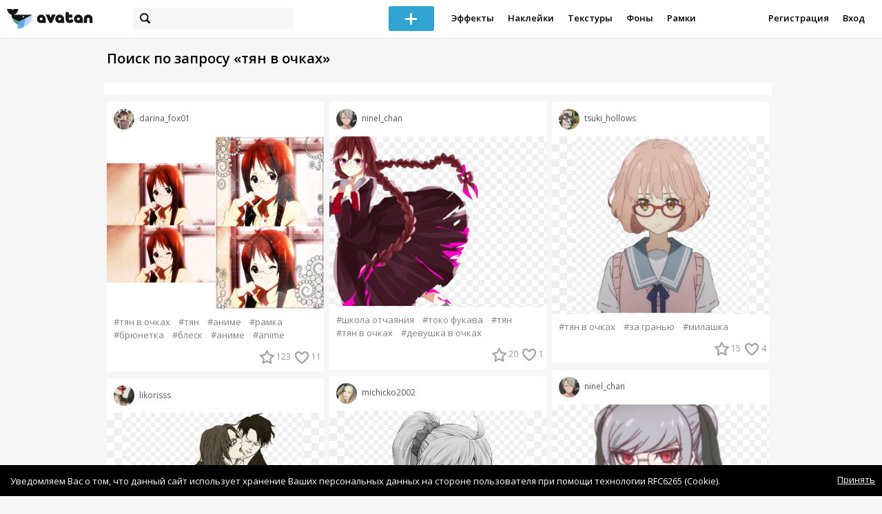

--- FILE ---
content_type: text/html; charset=utf-8
request_url: https://avatanplus.com/search?s=%D1%82%D1%8F%D0%BD+%D0%B2+%D0%BE%D1%87%D0%BA%D0%B0%D1%85
body_size: 7156
content:
<!DOCTYPE html>
<html>
  <head>
  	<meta http-equiv="X-UA-Compatible" content="IE=9; IE=8; IE=7; IE=EDGE" />
    <meta charset=utf-8>
    <title>AVATAN PLUS - Социальный Фоторедактор</title>
    <link rel="SHORTCUT ICON" href="/i/shortcuticon.png?v=5" />
    <link rel="stylesheet" type="text/css" href="https://yastatic.net/jquery-ui/1.11.2/themes/smoothness/jquery-ui.min.css"/>
	<link rel="stylesheet" type="text/css" href="/css/style.css?t=1769716465"/>
	<link rel="stylesheet" type="text/css" href="/css/jquery.custom-scrollbar.css"/>
	<link rel="stylesheet" type="text/css" href="/css/vendor/nanoscroller.css"/>
	<script type="text/javascript" src="/js/vendor/jquery-1.10.2.min.js"></script>
		<!-- common modules -->
	<script type="text/javascript" src="/js/common/shop_modal.js?v=1769716465"></script>
	<script type="text/javascript" src="/js/common/vk_app.js?v=1769716465"></script>
	<script type="text/javascript" src="/js/common/favs_likes.js?v=1769716465"></script>
	<script type="text/javascript" src="/js/common/fullscreen_picture.js?v=1769716465"></script>
	<script type="text/javascript" src="/js/common/more.js?v=1769716465"></script>
	<script type="text/javascript" src="/js/common/editor.js?v=1769716465"></script>
	<script type="text/javascript" src="/js/common/add_common.js?v=1769716465"></script>
	<script type="text/javascript" src="/js/common/favourites.js?v=1769716465"></script>
	<script type="text/javascript" src="/js/common/modals.js?v=1769716465"></script>
	<script type="text/javascript" src="/js/common/assets.js?v=1769716465"></script>
	<script type="text/javascript" src="/js/common/elements.js?v=1769716465"></script>
	<script type="text/javascript" src="/js/common/final_procedures.js?v=1769716465"></script>
	<script type="text/javascript" src="/js/common/front_modal.js?v=1769716465"></script>
	<!-- end -->
	<script type="text/javascript" src="/js/vendor/jquery.nanoscroller.min.js?v=1769716465"></script>
	  	<script type="text/javascript" src="https://vk.com/js/api/share.js?93" charset="windows-1251"></script>
  	 		<link href='https://fonts.googleapis.com/css?family=Open+Sans:400,600&subset=cyrillic-ext,latin' rel='stylesheet' type='text/css'>
	<meta name="ermp-site-verification" value="D7357A7C-6C4F-475C-9374-0880A230111A">
	<!-- Yandex.RTB -->
	<script>window.yaContextCb=window.yaContextCb||[]</script>
	<script src="https://yandex.ru/ads/system/context.js" async></script>
  </head>
<body>
	
	<script type="text/javascript">
	 noflash_flag = true; 
	</script>

		<!--LiveInternet counter--><script type="text/javascript"><!--
	new Image().src = "//counter.yadro.ru/hit?r"+
	escape(document.referrer)+((typeof(screen)=="undefined")?"":
	";s"+screen.width+"*"+screen.height+"*"+(screen.colorDepth?
	screen.colorDepth:screen.pixelDepth))+";u"+escape(document.URL)+
	";"+Math.random();//--></script><!--/LiveInternet-->
	  	<div id="wrap">
	<div class="header">
			    
				<div class="center">
			<a class="logo-icon" href="/"></a>
			<div class="search">
				<span class="search-icon"></span>
								<form method="GET" action="/search" class="search-form">
									<div class="search-input"></div>
				</form>
			</div>
									<div class="menu" style="right: 260px;">
				<span class="add-photo blue-btn"><span></span></span>
				<a href="/list/effect" class="menu-item">Эффекты</a>
				<a href="/list/stickers" class="menu-item">Наклейки</a>
				<a href="/list/textures" class="menu-item">Текстуры</a>
								<a href="/list/backgrounds" class="menu-item">Фоны</a>
				<a href="/list/frames" class="menu-item">Рамки</a>
				<!--<a href="/list/photo" class="menu-item">Фотографии</a>-->
								<div class="clear"></div>
			</div>
			<form method="POST" action="" id="logout-form">
				<input type="hidden" name="logout" value="1">
			</form>
						<div class="auth-menu">
	    		<a href="/reg" class="menu-item">Регистрация</a>
				<a href="/login" class="menu-item">Вход</a>
				<div class="clear"></div>
	    	</div>
					</div>
	</div>
	<div class="main">
<script type="text/javascript">
	$().ready(function(){
		site.more.initSearchList('тян в очках', 40, 19);
		site.favs_likes.init('list');
		site.elements.initEditElement();
	});
</script>
<div class="main-block">
	<h1>Поиск по запросу &laquo;тян в очках&raquo;</h1>
		<div class="list-middle-banner __hack"><!-- Yandex.RTB R-A-2078077-5 -->
		<div id="yandex_rtb_R-A-2078077-5"></div>
		<script>window.yaContextCb.push(()=>{
		  Ya.Context.AdvManager.render({
			renderTo: 'yandex_rtb_R-A-2078077-5',
			blockId: 'R-A-2078077-5'
		  })
		})</script></div>
			<div class="list-container">
		<div class="elements-col fullwidth x3">
<div class="element">
	
	<div class="top">
		<span class="user">
			<a href="/users/darina_fox01">
				<img src="https://avatanplus.com/files/userpics/595e241144cb515d17bce382_sm.jpg">
			</a>
			<a href="/users/darina_fox01">
				<span class="nickname">darina_fox01</span>
			</a>
					</a>
									</div>
		<a class="__effect-1 mid __two" href="/detail/effect-1352051">
		<img src="https://avatanplus.com/files/effects/mid/57d64be7f40741571d188240.jpg" class="original"><img src="https://avatanplus.com/files/effects/mid/57d64be9271681571d1886c8.jpg">
	</a>
						<div class="element-tags">
						<a href="/search?s=%D1%82%D1%8F%D0%BD+%D0%B2+%D0%BE%D1%87%D0%BA%D0%B0%D1%85" class="tag" attr-tag="тян в очках">#тян в очках</a>
						<a href="/search?s=%D1%82%D1%8F%D0%BD" class="tag" attr-tag="тян">#тян</a>
						<a href="/search?s=%D0%B0%D0%BD%D0%B8%D0%BC%D0%B5" class="tag" attr-tag="аниме">#аниме</a>
						<a href="/search?s=%D1%80%D0%B0%D0%BC%D0%BA%D0%B0" class="tag" attr-tag="рамка">#рамка</a>
						<a href="/search?s=%D0%B1%D1%80%D1%8E%D0%BD%D0%B5%D1%82%D0%BA%D0%B0" class="tag" attr-tag="брюнетка">#брюнетка</a>
						<a href="/search?s=%D0%B1%D0%BB%D0%B5%D1%81%D0%BA" class="tag" attr-tag="блеск">#блеск</a>
						<a href="/search?s=%D0%B0%D0%BD%D0%B8%D0%BC%D0%B5" class="tag" attr-tag="аниме">#аниме</a>
						<a href="/search?s=anime" class="tag" attr-tag="anime">#anime</a>
					</div>
		<div class="bottom">
				<span class="btns" attr_element_id="1352051" attr_element_type="effect" attr_element_resource_type="1">
						<span class="fav"><i></i><b>123</b></span>
						<span class="like"><i></i><b>11</b></span>
		</span>
			</div>
</div>
<div class="element">
	
	<div class="top">
		<span class="user">
			<a href="/users/likorisss">
				<img src="https://avatanplus.com/files/userpics/5af880315c97e1635ab4c0e3_sm.jpg">
			</a>
			<a href="/users/likorisss">
				<span class="nickname">likorisss</span>
			</a>
					</a>
									</div>
		<a class="__resource-2 mid __one __bkg" href="/detail/resource-2503450">
		<img src="https://avatanplus.com/files/resources/mid/598b57a33b64215dc84e55ab.png">
	</a>
						<div class="element-tags">
						<a href="/search?s=%D0%B0%D1%82%D0%B0%D0%BA%D0%B0+%D1%82%D0%B8%D1%82%D0%B0%D0%BD%D0%BE%D0%B2" class="tag" attr-tag="атака титанов">#атака титанов</a>
						<a href="/search?s=%D0%BF%D0%B0%D1%80%D0%B0" class="tag" attr-tag="пара">#пара</a>
						<a href="/search?s=%D0%BB%D0%B5%D0%B2%D0%B8+%D0%B0%D0%BA%D0%BA%D0%B5%D1%80%D0%BC%D0%B0%D0%BD" class="tag" attr-tag="леви аккерман">#леви аккерман</a>
						<a href="/search?s=%D0%BB%D0%B5%D0%B2%D0%B8+%D0%B0%D0%BA%D0%B5%D1%80%D0%BC%D0%B0%D0%BD" class="tag" attr-tag="леви акерман">#леви акерман</a>
						<a href="/search?s=%D1%85%D0%B0%D0%BD%D0%B4%D0%B6%D0%B8+%D0%B7%D0%BE%D1%8D" class="tag" attr-tag="ханджи зоэ">#ханджи зоэ</a>
						<a href="/search?s=%D0%BF%D0%BE%D1%86%D0%B5%D0%BB%D1%83%D0%B9" class="tag" attr-tag="поцелуй">#поцелуй</a>
						<a href="/search?s=%D0%BA%D1%83%D0%BD" class="tag" attr-tag="кун">#кун</a>
						<a href="/search?s=%D1%82%D1%8F%D0%BD" class="tag" attr-tag="тян">#тян</a>
					</div>
		<div class="bottom">
				<span class="btns" attr_element_id="2503450" attr_element_type="resource" attr_element_resource_type="2">
						<span class="fav"><i></i><b>12</b></span>
						<span class="like"><i></i><b>1</b></span>
		</span>
			</div>
</div>
<div class="element">
	
	<div class="top">
		<span class="user">
			<a href="/users/michicko2002">
				<img src="https://avatanplus.com/files/userpics/608714310a5b21790fa6df92_sm.jpg">
			</a>
			<a href="/users/michicko2002">
				<span class="nickname">michicko2002</span>
			</a>
					</a>
									</div>
		<a class="__resource-2 mid __one __bkg" href="/detail/resource-2011422">
		<img src="https://avatanplus.com/files/resources/mid/58b166f4003c515a74fa2921.png">
	</a>
						<div class="element-tags">
						<a href="/search?s=%D1%82%D1%8F%D0%BD+%D0%B2+%D0%BE%D1%87%D0%BA%D0%B0%D1%85" class="tag" attr-tag="тян в очках">#тян в очках</a>
						<a href="/search?s=%D1%82%D1%8F%D0%BD" class="tag" attr-tag="тян">#тян</a>
						<a href="/search?s=%D1%82%D1%8F%D0%BD%D0%BE%D1%87%D0%BA%D0%B0" class="tag" attr-tag="тяночка">#тяночка</a>
						<a href="/search?s=%D0%B1%D0%BB%D0%BE%D0%BD%D0%B4%D0%B8%D0%BD%D0%BA%D0%B0" class="tag" attr-tag="блондинка">#блондинка</a>
						<a href="/search?s=%D0%B4%D0%BB%D0%B8%D0%BD%D0%BD%D1%8B%D0%B5+%D0%B2%D0%BE%D0%BB%D0%BE%D1%81%D1%8B" class="tag" attr-tag="длинные волосы">#длинные волосы</a>
						<a href="/search?s=%D0%B0%D0%BD%D0%B8%D0%BC%D0%B5" class="tag" attr-tag="аниме">#аниме</a>
						<a href="/search?s=%D0%B0%D0%BD%D0%B8%D0%BC%D0%B5%D1%88%D0%BA%D0%B0" class="tag" attr-tag="анимешка">#анимешка</a>
						<a href="/search?s=%D0%BC%D1%83%D0%B7%D1%8B%D0%BA%D0%B0" class="tag" attr-tag="музыка">#музыка</a>
					</div>
		<div class="bottom">
				<span class="btns" attr_element_id="2011422" attr_element_type="resource" attr_element_resource_type="2">
						<span class="fav"><i></i><b>10</b></span>
						<span class="like"><i></i><b></b></span>
		</span>
			</div>
</div>
<div class="element">
	
	<div class="top">
		<span class="user">
			<a href="/users/antonina_cat">
				<img src="https://avatanplus.com/files/userpics/59102854190d715be71d8887_sm.jpg">
			</a>
			<a href="/users/antonina_cat">
				<span class="nickname">antonina_cat</span>
			</a>
					</a>
									</div>
		<a class="__resource-2 mid __one __bkg" href="/detail/resource-2470549">
		<img src="https://avatanplus.com/files/resources/mid/597b0b9cdf8ee15d88a55cf4.png">
	</a>
						<div class="element-tags">
						<a href="/search?s=%D1%82%D1%8F%D0%BD+%D0%B2+%D0%BE%D1%87%D0%BA%D0%B0%D1%85" class="tag" attr-tag="тян в очках">#тян в очках</a>
					</div>
		<div class="bottom">
				<span class="btns" attr_element_id="2470549" attr_element_type="resource" attr_element_resource_type="2">
						<span class="fav"><i></i><b>4</b></span>
						<span class="like"><i></i><b>3</b></span>
		</span>
			</div>
</div>
<div class="element">
	
	<div class="top">
		<span class="user">
			<a href="/users/mikoto_sempai">
				<img src="https://avatanplus.com/files/userpics/593d52b92780415c978b234a_sm.jpg">
			</a>
			<a href="/users/mikoto_sempai">
				<span class="nickname">mikoto_sempai</span>
			</a>
					</a>
									</div>
		<a class="__photo-1 mid __one" href="/detail/photo-1490635">
		<img src="https://avatanplus.com/files/photos/mid/57f6552a54fab1579a3cad6c.jpg">
	</a>
						<div class="element-tags">
						<a href="/search?s=%D1%82%D1%8F%D0%BD" class="tag" attr-tag="тян">#тян</a>
						<a href="/search?s=%D0%B0%D0%BD%D0%B8%D0%BC%D0%B5" class="tag" attr-tag="аниме">#аниме</a>
						<a href="/search?s=%D0%B0%D0%B2%D0%B0" class="tag" attr-tag="ава">#ава</a>
						<a href="/search?s=%D0%B0%D0%B2%D0%B0%D1%82%D0%B0%D1%80" class="tag" attr-tag="аватар">#аватар</a>
						<a href="/search?s=%D1%82%D1%8F%D0%BD+%D0%B2+%D0%BE%D1%87%D0%BA%D0%B0%D1%85" class="tag" attr-tag="тян в очках">#тян в очках</a>
					</div>
		<div class="bottom">
				<span class="btns" attr_element_id="1490635" attr_element_type="photo" attr_element_resource_type="1">
						<span class="like"><i></i><b></b></span>
		</span>
			</div>
</div>
<div class="element">
	
	<div class="top">
		<span class="user">
			<a href="/users/sunjioneshko">
				<img src="https://avatanplus.com/files/userpics/5de685596384e16ecc78e540_sm.jpg">
			</a>
			<a href="/users/sunjioneshko">
				<span class="nickname _has_name">sunjioneshko</span>
			</a>
			<a class="title" href="/detail/resource-2086227">567</a>		</a>
									</div>
		<a class="__resource-2 mid __one __bkg" href="/detail/resource-2086227">
		<img src="https://avatanplus.com/files/resources/mid/58d0ac49da5a715aef2100a6.png">
	</a>
						<div class="element-tags">
						<a href="/search?s=%D0%B0%D0%BD%D0%B8%D0%BC%D0%B5" class="tag" attr-tag="аниме">#аниме</a>
						<a href="/search?s=%D1%82%D1%8F%D0%BD+%D0%B2+%D0%BE%D1%87%D0%BA%D0%B0%D1%85" class="tag" attr-tag="тян в очках">#тян в очках</a>
					</div>
		<div class="bottom">
				<span class="btns" attr_element_id="2086227" attr_element_type="resource" attr_element_resource_type="2">
						<span class="fav"><i></i><b></b></span>
						<span class="like"><i></i><b></b></span>
		</span>
			</div>
</div>
<div class="element">
	
	<div class="top">
		<span class="user">
			<a href="/users/tsuki_hollows">
				<img src="https://avatanplus.com/files/userpics/584ea07fda45b158f322f396_sm.jpg">
			</a>
			<a href="/users/tsuki_hollows">
				<span class="nickname">tsuki_hollows</span>
			</a>
					</a>
									</div>
		<a class="__resource-2 mid __one __bkg" href="/detail/resource-2096366">
		<img src="https://avatanplus.com/files/resources/mid/58d528a5de7a415b00a6c817.png">
	</a>
						<div class="element-tags">
						<a href="/search?s=%D0%B4%D0%B5%D0%B2%D1%83%D1%88%D0%BA%D0%B0" class="tag" attr-tag="девушка">#девушка</a>
						<a href="/search?s=%D1%82%D1%8F%D0%BD+%D0%B2+%D0%BE%D1%87%D0%BA%D0%B0%D1%85" class="tag" attr-tag="тян в очках">#тян в очках</a>
						<a href="/search?s=%D0%B0%D0%BD%D0%B8%D0%BC%D0%B5" class="tag" attr-tag="аниме">#аниме</a>
						<a href="/search?s=%D0%BC%D0%B0%D0%BB%D0%B0%D1%85%D0%B0" class="tag" attr-tag="малаха">#малаха</a>
						<a href="/search?s=%D0%BC%D0%B8%D0%BB%D0%B0%D1%88%D0%BA%D0%B0" class="tag" attr-tag="милашка">#милашка</a>
						<a href="/search?s=kawaii" class="tag" attr-tag="kawaii">#kawaii</a>
					</div>
		<div class="bottom">
				<span class="btns" attr_element_id="2096366" attr_element_type="resource" attr_element_resource_type="2">
						<span class="fav"><i></i><b></b></span>
						<span class="like"><i></i><b>1</b></span>
		</span>
			</div>
</div></div>
		<div class="elements-col fullwidth x3">
<div class="element">
	
	<div class="top">
		<span class="user">
			<a href="/users/ninel_chan">
				<img src="https://avatanplus.com/files/userpics/5811dcbf3267b15805c64ae6_sm.jpg">
			</a>
			<a href="/users/ninel_chan">
				<span class="nickname">ninel_chan</span>
			</a>
					</a>
									</div>
		<a class="__resource-2 mid __one __bkg" href="/detail/resource-1296645">
		<img src="https://avatanplus.com/files/resources/mid/57bb4c140c93d156b3a12e54.png">
	</a>
						<div class="element-tags">
						<a href="/search?s=%D1%88%D0%BA%D0%BE%D0%BB%D0%B0+%D0%BE%D1%82%D1%87%D0%B0%D1%8F%D0%BD%D0%B8%D1%8F" class="tag" attr-tag="школа отчаяния">#школа отчаяния</a>
						<a href="/search?s=%D1%82%D0%BE%D0%BA%D0%BE+%D1%84%D1%83%D0%BA%D0%B0%D0%B2%D0%B0" class="tag" attr-tag="токо фукава">#токо фукава</a>
						<a href="/search?s=%D1%82%D1%8F%D0%BD" class="tag" attr-tag="тян">#тян</a>
						<a href="/search?s=%D1%82%D1%8F%D0%BD+%D0%B2+%D0%BE%D1%87%D0%BA%D0%B0%D1%85" class="tag" attr-tag="тян в очках">#тян в очках</a>
						<a href="/search?s=%D0%B4%D0%B5%D0%B2%D1%83%D1%88%D0%BA%D0%B0+%D0%B2+%D0%BE%D1%87%D0%BA%D0%B0%D1%85" class="tag" attr-tag="девушка в очках">#девушка в очках</a>
					</div>
		<div class="bottom">
				<span class="btns" attr_element_id="1296645" attr_element_type="resource" attr_element_resource_type="2">
						<span class="fav"><i></i><b>20</b></span>
						<span class="like"><i></i><b>1</b></span>
		</span>
			</div>
</div>
<div class="element">
	
	<div class="top">
		<span class="user">
			<a href="/users/michicko2002">
				<img src="https://avatanplus.com/files/userpics/608714310a5b21790fa6df92_sm.jpg">
			</a>
			<a href="/users/michicko2002">
				<span class="nickname">michicko2002</span>
			</a>
					</a>
									</div>
		<a class="__resource-2 mid __one __bkg" href="/detail/resource-2115247">
		<img src="https://avatanplus.com/files/resources/mid/58db98d36296315b19ccf9cc.png">
	</a>
						<div class="element-tags">
						<a href="/search?s=%D1%88%D0%BA%D0%BE%D0%BB%D1%8C%D0%BD%D0%B8%D1%86%D0%B0" class="tag" attr-tag="школьница">#школьница</a>
						<a href="/search?s=%D1%86%D0%B2%D0%B5%D1%82%D0%BD%D0%BE%D0%B5+%D0%BF%D1%8F%D1%82%D0%BD%D0%BE" class="tag" attr-tag="цветное пятно">#цветное пятно</a>
						<a href="/search?s=%D1%82%D1%8F%D0%BD%D0%BE%D1%87%D0%BA%D0%B0" class="tag" attr-tag="тяночка">#тяночка</a>
						<a href="/search?s=%D1%82%D1%8F%D0%BD" class="tag" attr-tag="тян">#тян</a>
						<a href="/search?s=%D0%B0%D0%BD%D0%B8%D0%BC%D0%B5" class="tag" attr-tag="аниме">#аниме</a>
						<a href="/search?s=%D0%B0%D0%BD%D0%B8%D0%BC%D0%B5%D1%88%D0%BA%D0%B0" class="tag" attr-tag="анимешка">#анимешка</a>
						<a href="/search?s=%D1%82%D1%8F%D0%BD%D0%BA%D0%B0" class="tag" attr-tag="тянка">#тянка</a>
						<a href="/search?s=%D0%BE%D1%87%D0%BA%D0%B8" class="tag" attr-tag="очки">#очки</a>
					</div>
		<div class="bottom">
				<span class="btns" attr_element_id="2115247" attr_element_type="resource" attr_element_resource_type="2">
						<span class="fav"><i></i><b>12</b></span>
						<span class="like"><i></i><b></b></span>
		</span>
			</div>
</div>
<div class="element">
	
	<div class="top">
		<span class="user">
			<a href="/users/michicko2002">
				<img src="https://avatanplus.com/files/userpics/608714310a5b21790fa6df92_sm.jpg">
			</a>
			<a href="/users/michicko2002">
				<span class="nickname">michicko2002</span>
			</a>
					</a>
									</div>
		<a class="__resource-2 mid __one __bkg" href="/detail/resource-2115248">
		<img src="https://avatanplus.com/files/resources/mid/58db98d36d23915b19ccf9f7.png">
	</a>
						<div class="element-tags">
						<a href="/search?s=%D1%82%D1%8F%D0%BD" class="tag" attr-tag="тян">#тян</a>
						<a href="/search?s=%D1%82%D1%8F%D0%BD%D0%BE%D1%87%D0%BA%D0%B0" class="tag" attr-tag="тяночка">#тяночка</a>
						<a href="/search?s=%D1%82%D1%8F%D0%BD%D0%BA%D0%B0" class="tag" attr-tag="тянка">#тянка</a>
						<a href="/search?s=%D0%B0%D0%BD%D0%B8%D0%BC%D0%B5" class="tag" attr-tag="аниме">#аниме</a>
						<a href="/search?s=%D0%B0%D0%BD%D0%B8%D0%BC%D0%B5%D1%88%D0%BA%D0%B0" class="tag" attr-tag="анимешка">#анимешка</a>
						<a href="/search?s=%D0%BE%D1%87%D0%BA%D0%B8" class="tag" attr-tag="очки">#очки</a>
						<a href="/search?s=%D1%82%D1%8F%D0%BD+%D0%B2+%D0%BE%D1%87%D0%BA%D0%B0%D1%85" class="tag" attr-tag="тян в очках">#тян в очках</a>
					</div>
		<div class="bottom">
				<span class="btns" attr_element_id="2115248" attr_element_type="resource" attr_element_resource_type="2">
						<span class="fav"><i></i><b>6</b></span>
						<span class="like"><i></i><b></b></span>
		</span>
			</div>
</div>
<div class="element">
	
	<div class="top">
		<span class="user">
			<a href="/users/mikoto_sempai">
				<img src="https://avatanplus.com/files/userpics/593d52b92780415c978b234a_sm.jpg">
			</a>
			<a href="/users/mikoto_sempai">
				<span class="nickname">mikoto_sempai</span>
			</a>
					</a>
									</div>
		<a class="__photo-1 mid __one" href="/detail/photo-1516614">
		<img src="https://avatanplus.com/files/photos/mid/57ff7ef3dc9c3157be07e8c0.jpg">
	</a>
						<div class="element-tags">
						<a href="/search?s=%D1%82%D1%8F%D0%BD" class="tag" attr-tag="тян">#тян</a>
						<a href="/search?s=%D0%B0%D0%BD%D0%B8%D0%BC%D0%B5" class="tag" attr-tag="аниме">#аниме</a>
						<a href="/search?s=%D0%B0%D0%B2%D0%B0" class="tag" attr-tag="ава">#ава</a>
						<a href="/search?s=%D0%B0%D0%B2%D0%B0%D1%82%D0%B0%D1%80%D0%BA%D0%B0" class="tag" attr-tag="аватарка">#аватарка</a>
						<a href="/search?s=%D1%82%D1%8F%D0%BD+%D0%B2+%D0%BE%D1%87%D0%BA%D0%B0%D1%85" class="tag" attr-tag="тян в очках">#тян в очках</a>
						<a href="/search?s=%D1%82%D1%8F%D0%BD+%D1%81+%D0%BA%D0%BD%D0%B8%D0%B3%D0%B0%D0%BC%D0%B8" class="tag" attr-tag="тян с книгами">#тян с книгами</a>
					</div>
		<div class="bottom">
				<span class="btns" attr_element_id="1516614" attr_element_type="photo" attr_element_resource_type="1">
						<span class="like"><i></i><b></b></span>
		</span>
			</div>
</div>
<div class="element">
	
	<div class="top">
		<span class="user">
			<a href="/users/mikoto_sempai">
				<img src="https://avatanplus.com/files/userpics/593d52b92780415c978b234a_sm.jpg">
			</a>
			<a href="/users/mikoto_sempai">
				<span class="nickname">mikoto_sempai</span>
			</a>
					</a>
									</div>
		<a class="__photo-1 mid __one" href="/detail/photo-1523926">
		<img src="https://avatanplus.com/files/photos/mid/5801eddd16318157c78927a3.jpg">
	</a>
						<div class="element-tags">
						<a href="/search?s=%D0%B0%D0%BD%D0%B8%D0%BC%D0%B5" class="tag" attr-tag="аниме">#аниме</a>
						<a href="/search?s=%D0%B0%D0%B2%D0%B0" class="tag" attr-tag="ава">#ава</a>
						<a href="/search?s=%D0%B0%D0%B2%D0%B0%D1%82%D0%B0%D1%80%D0%BA%D0%B0" class="tag" attr-tag="аватарка">#аватарка</a>
						<a href="/search?s=%D1%83%D0%BB%D1%8B%D0%B1%D0%BA%D0%B0" class="tag" attr-tag="улыбка">#улыбка</a>
						<a href="/search?s=%D1%83%D1%85%D0%BC%D1%8B%D0%BB%D0%BA%D0%B0" class="tag" attr-tag="ухмылка">#ухмылка</a>
						<a href="/search?s=%D1%82%D1%8F%D0%BD" class="tag" attr-tag="тян">#тян</a>
						<a href="/search?s=%D1%82%D1%8F%D0%BD+%D0%B2+%D0%BE%D1%87%D0%BA%D0%B0%D1%85" class="tag" attr-tag="тян в очках">#тян в очках</a>
					</div>
		<div class="bottom">
				<span class="btns" attr_element_id="1523926" attr_element_type="photo" attr_element_resource_type="1">
						<span class="like"><i></i><b>4</b></span>
		</span>
			</div>
</div>
<div class="element">
	
	<div class="top">
		<span class="user">
			<a href="/users/vaifu">
				<img src="https://avatanplus.com/files/userpics/5be17477b01d5166e8aef3a9_sm.jpg">
			</a>
			<a href="/users/vaifu">
				<span class="nickname _has_name">vaifu</span>
			</a>
			<a class="title" href="/detail/resource-3672282">Тян</a>		</a>
									</div>
		<a class="__resource-2 mid __one __bkg" href="/detail/resource-3672282">
		<img src="https://avatanplus.com/files/resources/mid/5be1670c8c520166e87a891f.png">
	</a>
						<div class="element-tags">
						<a href="/search?s=%D1%82%D1%8F%D0%BD+%D0%B2+%D0%BE%D1%87%D0%BA%D0%B0%D1%85" class="tag" attr-tag="тян в очках">#тян в очках</a>
					</div>
		<div class="bottom">
				<span class="btns" attr_element_id="3672282" attr_element_type="resource" attr_element_resource_type="2">
						<span class="fav"><i></i><b></b></span>
						<span class="like"><i></i><b>1</b></span>
		</span>
			</div>
</div></div>
		<div class="elements-col fullwidth x3">
<div class="element">
	
	<div class="top">
		<span class="user">
			<a href="/users/tsuki_hollows">
				<img src="https://avatanplus.com/files/userpics/584ea07fda45b158f322f396_sm.jpg">
			</a>
			<a href="/users/tsuki_hollows">
				<span class="nickname">tsuki_hollows</span>
			</a>
					</a>
									</div>
		<a class="__resource-2 mid __one __bkg" href="/detail/resource-1993861">
		<img src="https://avatanplus.com/files/resources/mid/58aaeb4fcb88e15a5ba72fda.png">
	</a>
						<div class="element-tags">
						<a href="/search?s=%D1%82%D1%8F%D0%BD+%D0%B2+%D0%BE%D1%87%D0%BA%D0%B0%D1%85" class="tag" attr-tag="тян в очках">#тян в очках</a>
						<a href="/search?s=%D0%B7%D0%B0+%D0%B3%D1%80%D0%B0%D0%BD%D1%8C%D1%8E" class="tag" attr-tag="за гранью">#за гранью</a>
						<a href="/search?s=%D0%BC%D0%B8%D0%BB%D0%B0%D1%88%D0%BA%D0%B0" class="tag" attr-tag="милашка">#милашка</a>
					</div>
		<div class="bottom">
				<span class="btns" attr_element_id="1993861" attr_element_type="resource" attr_element_resource_type="2">
						<span class="fav"><i></i><b>15</b></span>
						<span class="like"><i></i><b>4</b></span>
		</span>
			</div>
</div>
<div class="element">
	
	<div class="top">
		<span class="user">
			<a href="/users/ninel_chan">
				<img src="https://avatanplus.com/files/userpics/5811dcbf3267b15805c64ae6_sm.jpg">
			</a>
			<a href="/users/ninel_chan">
				<span class="nickname">ninel_chan</span>
			</a>
					</a>
									</div>
		<a class="__resource-2 mid __one __bkg" href="/detail/resource-1416518">
		<img src="https://avatanplus.com/files/resources/mid/57dd5645c2e60157389900a6.png">
	</a>
						<div class="element-tags">
						<a href="/search?s=danganronpa" class="tag" attr-tag="danganronpa">#danganronpa</a>
						<a href="/search?s=%D1%88%D0%BA%D0%BE%D0%BB%D0%B0+%D0%BE%D1%82%D1%87%D0%B0%D1%8F%D0%BD%D0%B8%D1%8F" class="tag" attr-tag="школа отчаяния">#школа отчаяния</a>
						<a href="/search?s=%D0%BF%D0%B5%D0%BA%D0%BE+%D0%BF%D0%B5%D0%BA%D0%BE%D1%8F%D0%BC%D0%B0" class="tag" attr-tag="пеко пекояма">#пеко пекояма</a>
						<a href="/search?s=%D1%82%D1%8F%D0%BD+%D0%B2+%D0%BE%D1%87%D0%BA%D0%B0%D1%85" class="tag" attr-tag="тян в очках">#тян в очках</a>
						<a href="/search?s=pekoyama+peko" class="tag" attr-tag="pekoyama peko">#pekoyama peko</a>
					</div>
		<div class="bottom">
				<span class="btns" attr_element_id="1416518" attr_element_type="resource" attr_element_resource_type="2">
						<span class="fav"><i></i><b>11</b></span>
						<span class="like"><i></i><b>1</b></span>
		</span>
			</div>
</div>
<div class="element">
	
	<div class="top">
		<span class="user">
			<a href="/users/vlado44ko">
				<img src="https://avatanplus.com/files/userpics/5c54a5f2ad9bc168aaa83c17_sm.jpg">
			</a>
			<a href="/users/vlado44ko">
				<span class="nickname">vlado44ko</span>
			</a>
					</a>
									</div>
		<a class="__resource-2 mid __one __bkg" href="/detail/resource-3063795">
		<img src="https://avatanplus.com/files/resources/mid/5a7b341253a33161714367a7.png">
	</a>
						<div class="element-tags">
						<a href="/search?s=%D1%82%D1%8F%D0%BD+%D1%81+%D1%83%D1%88%D0%BA%D0%B0%D0%BC%D0%B8" class="tag" attr-tag="тян с ушками">#тян с ушками</a>
						<a href="/search?s=%D1%82%D1%8F%D0%BD+%D1%81+%D0%BA%D0%BE%D1%80%D0%BE%D1%82%D0%BA%D0%B8%D0%BC%D0%B8+%D0%B2%D0%BE%D0%BB%D0%BE%D1%81%D0%B0%D0%BC%D0%B8" class="tag" attr-tag="тян с короткими волосами">#тян с короткими волосами</a>
						<a href="/search?s=%D1%82%D1%8F%D0%BD+%D0%B2+%D0%BE%D1%87%D0%BA%D0%B0%D1%85" class="tag" attr-tag="тян в очках">#тян в очках</a>
						<a href="/search?s=%D1%82%D1%8F%D0%BD+%D1%81+%D1%85%D0%B2%D0%BE%D1%81%D1%82%D0%BE%D0%BC" class="tag" attr-tag="тян с хвостом">#тян с хвостом</a>
						<a href="/search?s=%D1%82%D1%8F%D0%BD+%D0%BA%D1%83%D1%88%D0%B0%D0%B5%D1%82+%D0%BF%D0%B5%D1%87%D0%B5%D0%BD%D1%8C%D0%BA%D1%83" class="tag" attr-tag="тян кушает печеньку">#тян кушает печеньку</a>
					</div>
		<div class="bottom">
				<span class="btns" attr_element_id="3063795" attr_element_type="resource" attr_element_resource_type="2">
						<span class="fav"><i></i><b>6</b></span>
						<span class="like"><i></i><b>2</b></span>
		</span>
			</div>
</div>
<div class="element">
	
	<div class="top">
		<span class="user">
			<a href="/users/setsuna">
				<img src="https://avatanplus.com/files/userpics/5c3617ed008d0168334d75ca_sm.jpg">
			</a>
			<a href="/users/setsuna">
				<span class="nickname">setsuna</span>
			</a>
					</a>
									</div>
		<a class="__resource-2 mid __one __bkg" href="/detail/resource-3659118">
		<img src="https://avatanplus.com/files/resources/mid/5bd94a79aca87166c8caeb6b.png">
	</a>
						<div class="element-tags">
						<a href="/search?s=%D1%81%D0%B5%D0%BB%D1%84%D0%B8" class="tag" attr-tag="селфи">#селфи</a>
						<a href="/search?s=%D1%82%D1%8F%D0%BD+%D0%B2+%D0%BE%D1%87%D0%BA%D0%B0%D1%85" class="tag" attr-tag="тян в очках">#тян в очках</a>
						<a href="/search?s=%D1%82%D1%8F%D0%BD" class="tag" attr-tag="тян">#тян</a>
						<a href="/search?s=%D0%B0%D0%BD%D0%B8%D0%BC%D0%B5" class="tag" attr-tag="аниме">#аниме</a>
						<a href="/search?s=%D1%82%D1%8F%D0%BD+%D1%81+%D0%BA%D0%BD%D0%B8%D0%B3%D0%BE%D0%B9" class="tag" attr-tag="тян с книгой">#тян с книгой</a>
					</div>
		<div class="bottom">
				<span class="btns" attr_element_id="3659118" attr_element_type="resource" attr_element_resource_type="2">
						<span class="fav"><i></i><b>2</b></span>
						<span class="like"><i></i><b>1</b></span>
		</span>
			</div>
</div>
<div class="element">
	
	<div class="top">
		<span class="user">
			<a href="/users/arinauskova_2304">
				<img src="https://avatanplus.com/files/userpics/5a6871966b3b316127fbb3a7_sm.jpg">
			</a>
			<a href="/users/arinauskova_2304">
				<span class="nickname _has_name">arinauskova_2304</span>
			</a>
			<a class="title" href="/detail/resource-3210361">Тян в очках</a>		</a>
									</div>
		<a class="__resource-2 mid __one __bkg" href="/detail/resource-3210361">
		<img src="https://avatanplus.com/files/resources/mid/5ac1e2994089d162855d26b0.png">
	</a>
						<div class="element-tags">
						<a href="/search?s=%D1%82%D1%8F%D0%BD+%D0%B2+%D0%BE%D1%87%D0%BA%D0%B0%D1%85" class="tag" attr-tag="тян в очках">#тян в очках</a>
						<a href="/search?s=%D1%82%D1%8F%D0%BD" class="tag" attr-tag="тян">#тян</a>
					</div>
		<div class="bottom">
				<span class="btns" attr_element_id="3210361" attr_element_type="resource" attr_element_resource_type="2">
						<span class="fav"><i></i><b>1</b></span>
						<span class="like"><i></i><b></b></span>
		</span>
			</div>
</div>
<div class="element">
	
	<div class="top">
		<span class="user">
			<a href="/users/i_love_sans">
				<img src="https://avatanplus.com/files/userpics/5863d97ac2b00159460987ad_sm.jpg">
			</a>
			<a href="/users/i_love_sans">
				<span class="nickname">i_love_sans</span>
			</a>
					</a>
									</div>
		<a class="__resource-2 mid __one __bkg" href="/detail/resource-1950691">
		<img src="https://avatanplus.com/files/resources/mid/589b4cd9da06b15a1ea43325.png">
	</a>
						<div class="element-tags">
						<a href="/search?s=%D0%B0%D0%BD%D0%B8%D0%BC%D0%B5" class="tag" attr-tag="аниме">#аниме</a>
						<a href="/search?s=%D1%82%D1%8F%D0%BD" class="tag" attr-tag="тян">#тян</a>
						<a href="/search?s=%D1%82%D1%8F%D0%BD+%D0%B2+%D0%BE%D1%87%D0%BA%D0%B0%D1%85" class="tag" attr-tag="тян в очках">#тян в очках</a>
					</div>
		<div class="bottom">
				<span class="btns" attr_element_id="1950691" attr_element_type="resource" attr_element_resource_type="2">
						<span class="fav"><i></i><b></b></span>
						<span class="like"><i></i><b></b></span>
		</span>
			</div>
</div></div>
		<div class="clear elements-col-end"></div>
	</div>
	<div class="clear scroll-marker"></div>
	<div class="progress"><span></span></div>
	</div>
<style type="text/css">

    .main.flash, .avatanplus-middle.flash{
        margin: 0 auto;
        border: none;
        min-height: none;
        width: 100%;
    }

    .flash-left{
        float: left;
        margin-right: 6px;
        margin-bottom: 10px;
    }

    .ad-flash-bottom{
        text-align: center;
        margin-top: 12px;
        display: none;
    }

    .ad-flash-right{
        float: left;
        display: none;
    }
</style>

<script type="text/javascript" src="//cdnjs.cloudflare.com/ajax/libs/swfobject/2.2/swfobject.min.js"></script>

<script type="text/javascript">

function fitFlashToWindow(){
    var width  = window.innerWidth;
    var height = window.innerHeight;
    
        var flash_width = width-224;
    var flash_height = height - 155;
    $('.ad-flash-bottom').css('margin-top', '50px');
    $('.ad-flash-right').css('margin-left', '40px');
        $('#app, .flash-left').css('width', flash_width + 'px');
    $('#app').css('height', flash_height + 'px');
    if (flash_height > 600){
        $('.ad-flash-right').css('margin-top', parseInt((flash_height-600)/2))
    }
}

var appHeight = "100%";
var isDebugVersion = "false";
var isLightVersion = 0;
var appVersion = '1769716465';

function initAvatan(flashvars) {
    console.log("Initializing SWFObject");
    var swfVersionStr = "10.3.183";
    var swfStr = (isDebugVersion == "true" ? "//test.avatan.ru/" : "//avatan.ru/");
    if (isLightVersion == 1){
        swfStr = swfStr + "AvatanLight.swf?nocache=";
    }
    else {
        swfStr = swfStr + "Avatan.swf?nocache=";
    }
    swfStr = swfStr + appVersion;
    //Parse request query string and put it into flashvars
    if (flashvars == undefined) var flashvars = {};

    
    flashvars["avatanplus_site_host"] = "https://avatanplus.com";
    flashvars["avatanplus_image_hosts"] = "https://avatanplus.com";

        flashvars["config"] = "avatanPlus.xml";
    flashvars["socialType"] = "pp";
    
    var queryString = window.location.search.substring(1);
    if (queryString.length > 0) {
        var i, pairs = queryString.split('&');
        for (i = 0; i < pairs.length; i++) {
            var pair = pairs[i].split('=');
            var key = pair[0].toLowerCase();
            var value = pair[1];
            if (key != 'user_id')
                flashvars[key] = value;
        }
    }
    
    var params = {};
    params.quality = "high";
    params.bgcolor = "white";
    params.allowscriptaccess = "always";
    params.allowfullscreen = "true";
    if (swfobject.hasFlashPlayerVersion("11.3")){
        params.allowFullScreenInteractive = "true";
    }
    params.wmode = "direct";
    
    var attributes = {};
    attributes.id = "app";
    attributes.name = "app";
    attributes.align = "middle";
    attributes.scale = "exactfit"; 
    
    swfobject.embedSWF(
        swfStr, "flashContent", 
        "100%", "100%",
        swfVersionStr, "AvatanDummy.swf", 
        flashvars, params, attributes);
    
    swfobject.createCSS("#flashContent", "display:block;text-align:left;");

    fitFlashToWindow();
}

/*
 * These two events are used by SWF's ExternalInterface 
 */

window.addEventListener("focus", onWindowFocusIn, false);
window.addEventListener("blur", onWindowFocusOut, false);

function flashReady(){

    $('.ad-flash-bottom, .ad-flash-right').show();
        fitFlashToWindow();
    $(window).bind('resize', fitFlashToWindow);

    if (site.editor.mode == 'front'){
        if (site.editor.collage == false)
            document.app.initFileUpload('create', site.editor.files, 'local');
        else
            document.app.initFileUpload('collage', site.editor.files, 'local');
    }

    else if (site.editor.mode == 'detail'){
        params = {}
        params.element_data = site.editor.json_element_data;

        if (site.editor.element_type == 'resource'){
            if (site.editor.resource_type == 1)
                params.blendMode = site.editor.resource_blend_mode;

            document.app.initFileUpload('resource', site.editor.files, 'local',
            site.editor.resource_type, site.editor.resource_src, params);
        }
        else if (site.editor.element_type == 'effect'){
            params.element_data.effect_content = site.editor.base64_effect;
            //params.effect_name = site.editor.effect_name;
            //params.effect_picture = site.editor.effect_picture;
            document.app.initFileUpload('resource', site.editor.files, 'local',
            site.editor.resource_type, site.editor.resource_src, params);
        }
    }
}

function onWindowFocusIn() {
    try {
        document.app.onWindowFocusIn();
    }
    catch (e){}
}

function onWindowFocusOut() {
    try {
        document.app.onWindowFocusOut();
    }
    catch (e){}
}

</script>
<div class="flash-left">
    <div id="flashContent" style="width: 100%; height: 0px; float: left">
        <div class="no-flash-notification">
            Для работы приложения необходим Flash Player. 
            Вы можете установить его <a href="https://get.adobe.com/ru/flashplayer/">по этой ссылке</a>.
        </div>
    </div>
    <div class="ad-flash-bottom">
                            </div>
</div>
<div style="width: 160px float: left" class="ad-flash-right">
            </div>
<div class="clear"></div>
	</div>
  	</div>
  	<div class="footer">
  		<div class="center">
  			<div class="links">
  				<!--<a href="/pages/about">О сайте</a> | <a href="/pages/help">Помощь</a> | <a href="/pages/rules">Правила</a> | --><!-- | <a href="/pages/policy">Политика конфиденциальности</a>--><!-- | <a href="/pages/copyrights">Авторское право</a>-->
  			</div>
  			<div class="links right">
  				<a href="/pages/policy">Политика конфиденциальности</a> | <a href="/pages/eula">Пользовательское соглашение</a> | <a href="/pages/contacts">Связаться с нами</a>
  			</div>
  			<div class="links right-lower">
  				<a href="#">
	  				<!--Нашли ошибку? - Напишите нам-->
  				</a>
  			</div>
        <!--
  			<div class="socials">
  			</div>
        -->
  			<div class="copyright" style="left: 0px;">
  				© Copyright 2026 Avatan Plus
  			</div>
  		</div>
  	</div>
  	
  	  	
  <script type="text/javascript">

    var allow_upload_gif = false;
		var auth_state = 'guest';
    var flash_path = 'https://avatan.ru';
    var shop_path = 'http://avatanshop.ru';
    var uri_string = 'search';
        var abuse_types = {"copyrights":"\u041d\u0430\u0440\u0443\u0448\u0435\u043d\u0438\u0435 \u0430\u0432\u0442\u043e\u0440\u0441\u043a\u0438\u0445 \u043f\u0440\u0430\u0432","extremism":"\u042d\u043a\u0441\u0442\u0440\u0435\u043c\u0438\u0437\u043c","drugs":"\u041f\u0440\u043e\u043f\u0430\u0433\u0430\u043d\u0434\u0430 \u043d\u0430\u0440\u043a\u043e\u0442\u0438\u043a\u043e\u0432","porno":"\u041f\u043e\u0440\u043d\u043e\u0433\u0440\u0430\u0444\u0438\u0447\u0435\u0441\u043a\u0438\u0435 \u043c\u0430\u0442\u0435\u0440\u0438\u0430\u043b\u044b","other":"\u041f\u0440\u043e\u0447\u0435\u0435"}	</script>
  <script type="text/javascript" src="https://yastatic.net/jquery-ui/1.11.2/jquery-ui.min.js"></script>
	<script type="text/javascript" src="/js/effect_detail.js"></script>
	<script type="text/javascript" src="/js/vendor/jquery.custom-scrollbar.min.js"></script>
  <script type="text/javascript" src="/js/comments.js?v=1769716465"></script>
	<script type="text/javascript" src="/js/fd_uploader.js?v=1769716465"></script>
  <script type="text/javascript" src="/js/tagfield.js?v=1769716465"></script>
    </body>
</html>